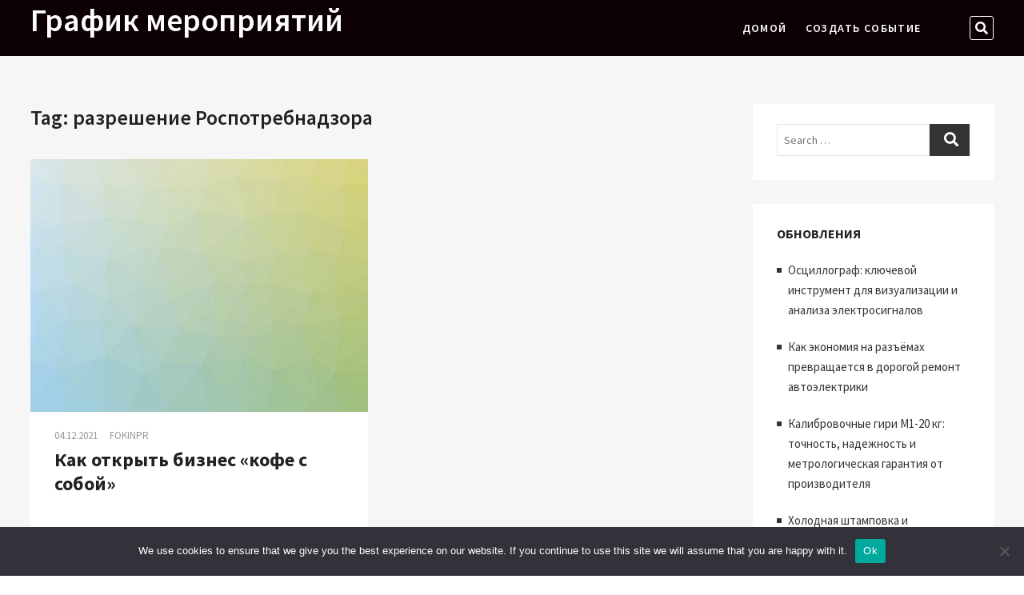

--- FILE ---
content_type: text/html; charset=UTF-8
request_url: https://events-timeline.ru/tag/razreshenie-rospotrebnadzora/
body_size: 11109
content:
<!DOCTYPE html>
<html lang="ru-RU">
<head>
<meta charset="UTF-8" />
<meta name="viewport" content="width=device-width" />
<link rel="profile" href="http://gmpg.org/xfn/11" />
<title>разрешение Роспотребнадзора &#8211; График мероприятий</title>
<meta name='robots' content='max-image-preview:large' />
	<style>img:is([sizes="auto" i], [sizes^="auto," i]) { contain-intrinsic-size: 3000px 1500px }</style>
	<link rel='dns-prefetch' href='//fonts.googleapis.com' />
<link rel="alternate" type="application/rss+xml" title="График мероприятий &raquo; Feed" href="https://events-timeline.ru/feed/" />
<link rel="alternate" type="application/rss+xml" title="График мероприятий &raquo; Comments Feed" href="https://events-timeline.ru/comments/feed/" />
<link rel="alternate" type="application/rss+xml" title="График мероприятий &raquo; разрешение Роспотребнадзора Tag Feed" href="https://events-timeline.ru/tag/razreshenie-rospotrebnadzora/feed/" />
<script type="text/javascript">
/* <![CDATA[ */
window._wpemojiSettings = {"baseUrl":"https:\/\/s.w.org\/images\/core\/emoji\/15.1.0\/72x72\/","ext":".png","svgUrl":"https:\/\/s.w.org\/images\/core\/emoji\/15.1.0\/svg\/","svgExt":".svg","source":{"concatemoji":"https:\/\/events-timeline.ru\/wp-includes\/js\/wp-emoji-release.min.js?ver=6.8.1"}};
/*! This file is auto-generated */
!function(i,n){var o,s,e;function c(e){try{var t={supportTests:e,timestamp:(new Date).valueOf()};sessionStorage.setItem(o,JSON.stringify(t))}catch(e){}}function p(e,t,n){e.clearRect(0,0,e.canvas.width,e.canvas.height),e.fillText(t,0,0);var t=new Uint32Array(e.getImageData(0,0,e.canvas.width,e.canvas.height).data),r=(e.clearRect(0,0,e.canvas.width,e.canvas.height),e.fillText(n,0,0),new Uint32Array(e.getImageData(0,0,e.canvas.width,e.canvas.height).data));return t.every(function(e,t){return e===r[t]})}function u(e,t,n){switch(t){case"flag":return n(e,"\ud83c\udff3\ufe0f\u200d\u26a7\ufe0f","\ud83c\udff3\ufe0f\u200b\u26a7\ufe0f")?!1:!n(e,"\ud83c\uddfa\ud83c\uddf3","\ud83c\uddfa\u200b\ud83c\uddf3")&&!n(e,"\ud83c\udff4\udb40\udc67\udb40\udc62\udb40\udc65\udb40\udc6e\udb40\udc67\udb40\udc7f","\ud83c\udff4\u200b\udb40\udc67\u200b\udb40\udc62\u200b\udb40\udc65\u200b\udb40\udc6e\u200b\udb40\udc67\u200b\udb40\udc7f");case"emoji":return!n(e,"\ud83d\udc26\u200d\ud83d\udd25","\ud83d\udc26\u200b\ud83d\udd25")}return!1}function f(e,t,n){var r="undefined"!=typeof WorkerGlobalScope&&self instanceof WorkerGlobalScope?new OffscreenCanvas(300,150):i.createElement("canvas"),a=r.getContext("2d",{willReadFrequently:!0}),o=(a.textBaseline="top",a.font="600 32px Arial",{});return e.forEach(function(e){o[e]=t(a,e,n)}),o}function t(e){var t=i.createElement("script");t.src=e,t.defer=!0,i.head.appendChild(t)}"undefined"!=typeof Promise&&(o="wpEmojiSettingsSupports",s=["flag","emoji"],n.supports={everything:!0,everythingExceptFlag:!0},e=new Promise(function(e){i.addEventListener("DOMContentLoaded",e,{once:!0})}),new Promise(function(t){var n=function(){try{var e=JSON.parse(sessionStorage.getItem(o));if("object"==typeof e&&"number"==typeof e.timestamp&&(new Date).valueOf()<e.timestamp+604800&&"object"==typeof e.supportTests)return e.supportTests}catch(e){}return null}();if(!n){if("undefined"!=typeof Worker&&"undefined"!=typeof OffscreenCanvas&&"undefined"!=typeof URL&&URL.createObjectURL&&"undefined"!=typeof Blob)try{var e="postMessage("+f.toString()+"("+[JSON.stringify(s),u.toString(),p.toString()].join(",")+"));",r=new Blob([e],{type:"text/javascript"}),a=new Worker(URL.createObjectURL(r),{name:"wpTestEmojiSupports"});return void(a.onmessage=function(e){c(n=e.data),a.terminate(),t(n)})}catch(e){}c(n=f(s,u,p))}t(n)}).then(function(e){for(var t in e)n.supports[t]=e[t],n.supports.everything=n.supports.everything&&n.supports[t],"flag"!==t&&(n.supports.everythingExceptFlag=n.supports.everythingExceptFlag&&n.supports[t]);n.supports.everythingExceptFlag=n.supports.everythingExceptFlag&&!n.supports.flag,n.DOMReady=!1,n.readyCallback=function(){n.DOMReady=!0}}).then(function(){return e}).then(function(){var e;n.supports.everything||(n.readyCallback(),(e=n.source||{}).concatemoji?t(e.concatemoji):e.wpemoji&&e.twemoji&&(t(e.twemoji),t(e.wpemoji)))}))}((window,document),window._wpemojiSettings);
/* ]]> */
</script>
<style id='wp-emoji-styles-inline-css' type='text/css'>

	img.wp-smiley, img.emoji {
		display: inline !important;
		border: none !important;
		box-shadow: none !important;
		height: 1em !important;
		width: 1em !important;
		margin: 0 0.07em !important;
		vertical-align: -0.1em !important;
		background: none !important;
		padding: 0 !important;
	}
</style>
<link rel='stylesheet' id='wp-block-library-css' href='https://events-timeline.ru/wp-includes/css/dist/block-library/style.min.css?ver=6.8.1' type='text/css' media='all' />
<style id='classic-theme-styles-inline-css' type='text/css'>
/*! This file is auto-generated */
.wp-block-button__link{color:#fff;background-color:#32373c;border-radius:9999px;box-shadow:none;text-decoration:none;padding:calc(.667em + 2px) calc(1.333em + 2px);font-size:1.125em}.wp-block-file__button{background:#32373c;color:#fff;text-decoration:none}
</style>
<style id='global-styles-inline-css' type='text/css'>
:root{--wp--preset--aspect-ratio--square: 1;--wp--preset--aspect-ratio--4-3: 4/3;--wp--preset--aspect-ratio--3-4: 3/4;--wp--preset--aspect-ratio--3-2: 3/2;--wp--preset--aspect-ratio--2-3: 2/3;--wp--preset--aspect-ratio--16-9: 16/9;--wp--preset--aspect-ratio--9-16: 9/16;--wp--preset--color--black: #000000;--wp--preset--color--cyan-bluish-gray: #abb8c3;--wp--preset--color--white: #ffffff;--wp--preset--color--pale-pink: #f78da7;--wp--preset--color--vivid-red: #cf2e2e;--wp--preset--color--luminous-vivid-orange: #ff6900;--wp--preset--color--luminous-vivid-amber: #fcb900;--wp--preset--color--light-green-cyan: #7bdcb5;--wp--preset--color--vivid-green-cyan: #00d084;--wp--preset--color--pale-cyan-blue: #8ed1fc;--wp--preset--color--vivid-cyan-blue: #0693e3;--wp--preset--color--vivid-purple: #9b51e0;--wp--preset--gradient--vivid-cyan-blue-to-vivid-purple: linear-gradient(135deg,rgba(6,147,227,1) 0%,rgb(155,81,224) 100%);--wp--preset--gradient--light-green-cyan-to-vivid-green-cyan: linear-gradient(135deg,rgb(122,220,180) 0%,rgb(0,208,130) 100%);--wp--preset--gradient--luminous-vivid-amber-to-luminous-vivid-orange: linear-gradient(135deg,rgba(252,185,0,1) 0%,rgba(255,105,0,1) 100%);--wp--preset--gradient--luminous-vivid-orange-to-vivid-red: linear-gradient(135deg,rgba(255,105,0,1) 0%,rgb(207,46,46) 100%);--wp--preset--gradient--very-light-gray-to-cyan-bluish-gray: linear-gradient(135deg,rgb(238,238,238) 0%,rgb(169,184,195) 100%);--wp--preset--gradient--cool-to-warm-spectrum: linear-gradient(135deg,rgb(74,234,220) 0%,rgb(151,120,209) 20%,rgb(207,42,186) 40%,rgb(238,44,130) 60%,rgb(251,105,98) 80%,rgb(254,248,76) 100%);--wp--preset--gradient--blush-light-purple: linear-gradient(135deg,rgb(255,206,236) 0%,rgb(152,150,240) 100%);--wp--preset--gradient--blush-bordeaux: linear-gradient(135deg,rgb(254,205,165) 0%,rgb(254,45,45) 50%,rgb(107,0,62) 100%);--wp--preset--gradient--luminous-dusk: linear-gradient(135deg,rgb(255,203,112) 0%,rgb(199,81,192) 50%,rgb(65,88,208) 100%);--wp--preset--gradient--pale-ocean: linear-gradient(135deg,rgb(255,245,203) 0%,rgb(182,227,212) 50%,rgb(51,167,181) 100%);--wp--preset--gradient--electric-grass: linear-gradient(135deg,rgb(202,248,128) 0%,rgb(113,206,126) 100%);--wp--preset--gradient--midnight: linear-gradient(135deg,rgb(2,3,129) 0%,rgb(40,116,252) 100%);--wp--preset--font-size--small: 13px;--wp--preset--font-size--medium: 20px;--wp--preset--font-size--large: 36px;--wp--preset--font-size--x-large: 42px;--wp--preset--spacing--20: 0.44rem;--wp--preset--spacing--30: 0.67rem;--wp--preset--spacing--40: 1rem;--wp--preset--spacing--50: 1.5rem;--wp--preset--spacing--60: 2.25rem;--wp--preset--spacing--70: 3.38rem;--wp--preset--spacing--80: 5.06rem;--wp--preset--shadow--natural: 6px 6px 9px rgba(0, 0, 0, 0.2);--wp--preset--shadow--deep: 12px 12px 50px rgba(0, 0, 0, 0.4);--wp--preset--shadow--sharp: 6px 6px 0px rgba(0, 0, 0, 0.2);--wp--preset--shadow--outlined: 6px 6px 0px -3px rgba(255, 255, 255, 1), 6px 6px rgba(0, 0, 0, 1);--wp--preset--shadow--crisp: 6px 6px 0px rgba(0, 0, 0, 1);}:where(.is-layout-flex){gap: 0.5em;}:where(.is-layout-grid){gap: 0.5em;}body .is-layout-flex{display: flex;}.is-layout-flex{flex-wrap: wrap;align-items: center;}.is-layout-flex > :is(*, div){margin: 0;}body .is-layout-grid{display: grid;}.is-layout-grid > :is(*, div){margin: 0;}:where(.wp-block-columns.is-layout-flex){gap: 2em;}:where(.wp-block-columns.is-layout-grid){gap: 2em;}:where(.wp-block-post-template.is-layout-flex){gap: 1.25em;}:where(.wp-block-post-template.is-layout-grid){gap: 1.25em;}.has-black-color{color: var(--wp--preset--color--black) !important;}.has-cyan-bluish-gray-color{color: var(--wp--preset--color--cyan-bluish-gray) !important;}.has-white-color{color: var(--wp--preset--color--white) !important;}.has-pale-pink-color{color: var(--wp--preset--color--pale-pink) !important;}.has-vivid-red-color{color: var(--wp--preset--color--vivid-red) !important;}.has-luminous-vivid-orange-color{color: var(--wp--preset--color--luminous-vivid-orange) !important;}.has-luminous-vivid-amber-color{color: var(--wp--preset--color--luminous-vivid-amber) !important;}.has-light-green-cyan-color{color: var(--wp--preset--color--light-green-cyan) !important;}.has-vivid-green-cyan-color{color: var(--wp--preset--color--vivid-green-cyan) !important;}.has-pale-cyan-blue-color{color: var(--wp--preset--color--pale-cyan-blue) !important;}.has-vivid-cyan-blue-color{color: var(--wp--preset--color--vivid-cyan-blue) !important;}.has-vivid-purple-color{color: var(--wp--preset--color--vivid-purple) !important;}.has-black-background-color{background-color: var(--wp--preset--color--black) !important;}.has-cyan-bluish-gray-background-color{background-color: var(--wp--preset--color--cyan-bluish-gray) !important;}.has-white-background-color{background-color: var(--wp--preset--color--white) !important;}.has-pale-pink-background-color{background-color: var(--wp--preset--color--pale-pink) !important;}.has-vivid-red-background-color{background-color: var(--wp--preset--color--vivid-red) !important;}.has-luminous-vivid-orange-background-color{background-color: var(--wp--preset--color--luminous-vivid-orange) !important;}.has-luminous-vivid-amber-background-color{background-color: var(--wp--preset--color--luminous-vivid-amber) !important;}.has-light-green-cyan-background-color{background-color: var(--wp--preset--color--light-green-cyan) !important;}.has-vivid-green-cyan-background-color{background-color: var(--wp--preset--color--vivid-green-cyan) !important;}.has-pale-cyan-blue-background-color{background-color: var(--wp--preset--color--pale-cyan-blue) !important;}.has-vivid-cyan-blue-background-color{background-color: var(--wp--preset--color--vivid-cyan-blue) !important;}.has-vivid-purple-background-color{background-color: var(--wp--preset--color--vivid-purple) !important;}.has-black-border-color{border-color: var(--wp--preset--color--black) !important;}.has-cyan-bluish-gray-border-color{border-color: var(--wp--preset--color--cyan-bluish-gray) !important;}.has-white-border-color{border-color: var(--wp--preset--color--white) !important;}.has-pale-pink-border-color{border-color: var(--wp--preset--color--pale-pink) !important;}.has-vivid-red-border-color{border-color: var(--wp--preset--color--vivid-red) !important;}.has-luminous-vivid-orange-border-color{border-color: var(--wp--preset--color--luminous-vivid-orange) !important;}.has-luminous-vivid-amber-border-color{border-color: var(--wp--preset--color--luminous-vivid-amber) !important;}.has-light-green-cyan-border-color{border-color: var(--wp--preset--color--light-green-cyan) !important;}.has-vivid-green-cyan-border-color{border-color: var(--wp--preset--color--vivid-green-cyan) !important;}.has-pale-cyan-blue-border-color{border-color: var(--wp--preset--color--pale-cyan-blue) !important;}.has-vivid-cyan-blue-border-color{border-color: var(--wp--preset--color--vivid-cyan-blue) !important;}.has-vivid-purple-border-color{border-color: var(--wp--preset--color--vivid-purple) !important;}.has-vivid-cyan-blue-to-vivid-purple-gradient-background{background: var(--wp--preset--gradient--vivid-cyan-blue-to-vivid-purple) !important;}.has-light-green-cyan-to-vivid-green-cyan-gradient-background{background: var(--wp--preset--gradient--light-green-cyan-to-vivid-green-cyan) !important;}.has-luminous-vivid-amber-to-luminous-vivid-orange-gradient-background{background: var(--wp--preset--gradient--luminous-vivid-amber-to-luminous-vivid-orange) !important;}.has-luminous-vivid-orange-to-vivid-red-gradient-background{background: var(--wp--preset--gradient--luminous-vivid-orange-to-vivid-red) !important;}.has-very-light-gray-to-cyan-bluish-gray-gradient-background{background: var(--wp--preset--gradient--very-light-gray-to-cyan-bluish-gray) !important;}.has-cool-to-warm-spectrum-gradient-background{background: var(--wp--preset--gradient--cool-to-warm-spectrum) !important;}.has-blush-light-purple-gradient-background{background: var(--wp--preset--gradient--blush-light-purple) !important;}.has-blush-bordeaux-gradient-background{background: var(--wp--preset--gradient--blush-bordeaux) !important;}.has-luminous-dusk-gradient-background{background: var(--wp--preset--gradient--luminous-dusk) !important;}.has-pale-ocean-gradient-background{background: var(--wp--preset--gradient--pale-ocean) !important;}.has-electric-grass-gradient-background{background: var(--wp--preset--gradient--electric-grass) !important;}.has-midnight-gradient-background{background: var(--wp--preset--gradient--midnight) !important;}.has-small-font-size{font-size: var(--wp--preset--font-size--small) !important;}.has-medium-font-size{font-size: var(--wp--preset--font-size--medium) !important;}.has-large-font-size{font-size: var(--wp--preset--font-size--large) !important;}.has-x-large-font-size{font-size: var(--wp--preset--font-size--x-large) !important;}
:where(.wp-block-post-template.is-layout-flex){gap: 1.25em;}:where(.wp-block-post-template.is-layout-grid){gap: 1.25em;}
:where(.wp-block-columns.is-layout-flex){gap: 2em;}:where(.wp-block-columns.is-layout-grid){gap: 2em;}
:root :where(.wp-block-pullquote){font-size: 1.5em;line-height: 1.6;}
</style>
<link rel='stylesheet' id='custom-comments-css-css' href='https://events-timeline.ru/wp-content/plugins/bka-single/asset/styles.css?ver=6.8.1' type='text/css' media='all' />
<link rel='stylesheet' id='cookie-notice-front-css' href='https://events-timeline.ru/wp-content/plugins/cookie-notice/css/front.min.css?ver=2.4.16' type='text/css' media='all' />
<link rel='stylesheet' id='eventsia-style-css' href='https://events-timeline.ru/wp-content/themes/evtipr/style.css?ver=6.8.1' type='text/css' media='all' />
<link rel='stylesheet' id='eventsia-responsive-css' href='https://events-timeline.ru/wp-content/themes/eventsia/css/responsive.css?ver=6.8.1' type='text/css' media='all' />
<link rel='stylesheet' id='eventsia-font-icons-css' href='https://events-timeline.ru/wp-content/themes/eventsia/assets/font-icons/css/icon-style.css?ver=6.8.1' type='text/css' media='all' />
<link rel='stylesheet' id='eventsia-google-fonts-css' href='//fonts.googleapis.com/css?family=Source+Sans+Pro%3A300%2C400%2C600%2C700&#038;ver=6.8.1' type='text/css' media='all' />
<script type="text/javascript" id="cookie-notice-front-js-before">
/* <![CDATA[ */
var cnArgs = {"ajaxUrl":"https:\/\/events-timeline.ru\/wp-admin\/admin-ajax.php","nonce":"44f2e89d0c","hideEffect":"fade","position":"bottom","onScroll":false,"onScrollOffset":100,"onClick":false,"cookieName":"cookie_notice_accepted","cookieTime":2592000,"cookieTimeRejected":2592000,"globalCookie":false,"redirection":false,"cache":false,"revokeCookies":false,"revokeCookiesOpt":"automatic"};
/* ]]> */
</script>
<script type="text/javascript" src="https://events-timeline.ru/wp-content/plugins/cookie-notice/js/front.min.js?ver=2.4.16" id="cookie-notice-front-js"></script>
<script type="text/javascript" src="https://events-timeline.ru/wp-includes/js/jquery/jquery.min.js?ver=3.7.1" id="jquery-core-js"></script>
<script type="text/javascript" src="https://events-timeline.ru/wp-includes/js/jquery/jquery-migrate.min.js?ver=3.4.1" id="jquery-migrate-js"></script>
<!--[if lt IE 9]>
<script type="text/javascript" src="https://events-timeline.ru/wp-content/themes/eventsia/js/html5.js?ver=3.7.3" id="html5-js"></script>
<![endif]-->
<link rel="https://api.w.org/" href="https://events-timeline.ru/wp-json/" /><link rel="alternate" title="JSON" type="application/json" href="https://events-timeline.ru/wp-json/wp/v2/tags/1609" /><link rel="EditURI" type="application/rsd+xml" title="RSD" href="https://events-timeline.ru/xmlrpc.php?rsd" />
<meta name="generator" content="WordPress 6.8.1" />
<meta name="description" content="Первое время можно работать самому, чтобы сэкономить на оплате труда. После выхода на стабильную выручку — искать сотрудников.">

<link rel="apple-touch-icon" sizes="180x180" href="/apple-touch-icon.png">
<link rel="icon" type="image/png" sizes="32x32" href="/favicon-32x32.png">
<link rel="icon" type="image/png" sizes="16x16" href="/favicon-16x16.png">
<link rel="manifest" href="/site.webmanifest">
<link rel="mask-icon" href="/safari-pinned-tab.svg" color="#5bbad5">
<meta name="msapplication-TileColor" content="#eeeeee">
<meta name="theme-color" content="#ffffff">


</head>

<body class="archive tag tag-razreshenie-rospotrebnadzora tag-1609 wp-embed-responsive wp-theme-eventsia wp-child-theme-evtipr cookies-not-set  design-1">


<div id="page" class="site">
	<a class="skip-link screen-reader-text" href="#site-content-contain">Skip to content</a>
	<!-- Masthead ============================================= -->
	<header id="masthead" class="site-header" role="banner">
		<div class="header-wrap">
			<!-- Top Header============================================= -->
			<div class="top-header">
								<!-- Main Header============================================= -->
				<div class="main-header clearfix">
											<!-- Main Nav ============================================= -->
						<div id="sticky-header" class="clearfix">
							<div class="wrap">
								<div class="sticky-header-inner clearfix">

									<div id="site-branding" class="site-branding"><div id="site-detail"> <h2 id="site-title"> 				<a href="https://events-timeline.ru/" title="График мероприятий" rel="home"> График мероприятий </a>
				 </h2> <!-- end .site-title --> </div></div>
									<nav id="site-navigation" class="main-navigation clearfix" role="navigation" aria-label="Main Menu">

										<button  type ="button" class="menu-toggle" aria-controls="primary-menu" aria-expanded="false">
											<span class="line-bar"></span>
									  	</button> <!-- end .menu-toggle -->

										<ul id="primary-menu" class="menu nav-menu"><li id="menu-item-870" class="menu-item menu-item-type-custom menu-item-object-custom menu-item-home menu-item-870"><a href="https://events-timeline.ru">Домой</a></li>
<li id="menu-item-871" class="menu-item menu-item-type-post_type menu-item-object-page menu-item-871"><a href="https://events-timeline.ru/sozdat-sobytie/">Создать событие</a></li>
</ul>									</nav> <!-- end #site-navigation -->

										<div class="header-right">
								<div class="side-menu-wrap">
							<div class="side-menu">
						  		<button type="button" class="hide-menu-toggle">			
									<span class="bars"></span>
							  	</button>

															</div><!-- end .side-menu -->
						</div><!-- end .side-menu-wrap -->
										<button type="button" id="search-toggle" class="header-search"><span class="screen-reader-text">Search &hellip;</span></button>

						<div id="search-box" class="clearfix">
								<form class="search-form" action="https://events-timeline.ru/" method="get" role="search">

	<label class="screen-reader-text">Search</label>
			<input type="search" name="s" class="search-field" placeholder="Search &hellip;" autocomplete="off" />
		<button type="submit" class="search-submit"><i class="fa fa-search"></i></button>

</form> <!-- end .search-form -->						</div>  <!-- end #search-box -->
							</div> <!-- end .header-right -->
								</div> <!-- end .sticky-header-inner -->
							</div> <!-- end .wrap -->
						</div> <!-- end #sticky-header -->
									</div> <!-- end .main-header -->
			</div> <!-- end .top-header -->

					</div> <!-- end .header-wrap -->
	</header> <!-- end #masthead -->
	<!-- Main Page Start ============================================= -->
	<div id="site-content-contain" class="site-content-contain"><div id="content" class="site-content">
	<div class="wrap">
		<div id="primary" class="content-area">
			<main id="main" class="site-main" role="main">

				<header class="page-header">
					<h1 class="page-title">Tag: <span>разрешение Роспотребнадзора</span></h1>				</header><!-- .page-header -->

				<div class="blog-holder-wrap">
						<article id="post-3712" class="post-3712 post type-post status-publish format-standard has-post-thumbnail hentry category-all-events tag-biznes-plan tag-biznes-ideya tag-idei-dlya-biznesa tag-idei-dlya-biznesa-s-nebolshimi-vlozheniyami tag-313 tag-kofe-na-vynos tag-321 tag-nachinajushhij-predprinimatel tag-385 tag-plan-otkrytiya-biznesa tag-253 tag-razreshenie-rospotrebnadzora">
						<div class="post-media">
				<figure class="post-featured-image">
						<a title="Как открыть бизнес «кофе с собой»" href="https://events-timeline.ru/kak-otkryt-biznes-kofe-s-soboj/">
							<img width="640" height="480" src="https://events-timeline.ru/wp-content/uploads/2021/12/3712-1638915599.png" class="attachment-post-thumbnail size-post-thumbnail wp-post-image" alt="Как открыть бизнес «кофе с собой»" decoding="async" fetchpriority="high" srcset="https://events-timeline.ru/wp-content/uploads/2021/12/3712-1638915599.png 640w, https://events-timeline.ru/wp-content/uploads/2021/12/3712-1638915599-300x225.png 300w" sizes="(max-width: 640px) 100vw, 640px" />						</a>
				</figure><!-- end.post-featured-image -->	
			</div><!-- end.post-media -->
				<div class="post-content">
			<header class="entry-header">
									<div class="entry-meta">
						<span class="posted-on"><a href="https://events-timeline.ru/kak-otkryt-biznes-kofe-s-soboj/" title="04.12.2021"> 04.12.2021 </a></span><span class="author vcard"><a href="https://events-timeline.ru/author/-3/" title="Как открыть бизнес «кофе с собой»">Fokinpr</a></span>					</div> <!-- end .entry-meta -->
								<h2 class="entry-title"> <a href="https://events-timeline.ru/kak-otkryt-biznes-kofe-s-soboj/" title="Как открыть бизнес «кофе с собой»"> Как открыть бизнес «кофе с собой» </a> </h2> <!-- end.entry-title -->
			</header><!-- end .entry-header -->
			<div class="entry-content">
												</div> <!-- end .entry-content -->
			<div class="entry-footer">
									<div class="entry-meta">
													<span class="cat-links">
								<i class="fas fa-folder-open" aria-hidden="true"></i>
								<ul class="post-categories">
	<li><a href="https://events-timeline.ru/category/all-events/" rel="category tag">Все мероприятия</a></li></ul>							</span> <!-- end .cat-links -->
													<span class="tag-links">
								<i class="fas fa-tag" aria-hidden="true"></i>
								<a href="https://events-timeline.ru/tag/biznes-plan/" rel="tag">бизнес план</a><a href="https://events-timeline.ru/tag/biznes-ideya/" rel="tag">бизнес-идея</a><a href="https://events-timeline.ru/tag/idei-dlya-biznesa/" rel="tag">идеи для бизнеса</a><a href="https://events-timeline.ru/tag/idei-dlya-biznesa-s-nebolshimi-vlozheniyami/" rel="tag">идеи для бизнеса с небольшими вложениями</a><a href="https://events-timeline.ru/tag/313/" rel="tag">ИП</a><a href="https://events-timeline.ru/tag/kofe-na-vynos/" rel="tag">кофе на вынос</a><a href="https://events-timeline.ru/tag/321/" rel="tag">малый бизнес</a><a href="https://events-timeline.ru/tag/nachinajushhij-predprinimatel/" rel="tag">начинающий предприниматель</a><a href="https://events-timeline.ru/tag/385/" rel="tag">открыть свое дело</a><a href="https://events-timeline.ru/tag/plan-otkrytiya-biznesa/" rel="tag">план открытия бизнеса</a><a href="https://events-timeline.ru/tag/253/" rel="tag">предпринимательство</a><a href="https://events-timeline.ru/tag/razreshenie-rospotrebnadzora/" rel="tag">разрешение Роспотребнадзора</a>							</span> <!-- end .tag-links -->
														<span class="comments">
								<a href="https://events-timeline.ru/kak-otkryt-biznes-kofe-s-soboj/#respond"><i class="fas fa-comments" aria-hidden="true"></i> No Comments</a> </span>
											</div> <!-- end .entry-meta -->
							</div> <!-- end .entry-footer -->
		</div> <!-- end .post-content -->
			
			</article><!-- end .post -->				</div><!-- end .blog-holder-wrap -->
			</main><!-- end #main -->
		</div> <!-- #primary -->
		
		<aside id="secondary" class="widget-area" role="complementary" aria-label="Secondary">
  
  <aside id="search-2" class="widget widget_search"><h2 class="widget-title">Поиск</h2><form class="search-form" action="https://events-timeline.ru/" method="get" role="search">

	<label class="screen-reader-text">Search</label>
			<input type="search" name="s" class="search-field" placeholder="Search &hellip;" autocomplete="off" />
		<button type="submit" class="search-submit"><i class="fa fa-search"></i></button>

</form> <!-- end .search-form --></aside>
		<aside id="recent-posts-2" class="widget widget_recent_entries">
		<h2 class="widget-title">Обновления</h2>
		<ul>
											<li>
					<a href="https://events-timeline.ru/5477486-oscillograf-klyuchevojj-instrument-dlya-vizualizacii-i-analiza-elek-2zvtw/">Осциллограф: ключевой инструмент для визуализации и анализа электросигналов</a>
									</li>
											<li>
					<a href="https://events-timeline.ru/kak-ekonomiya-na-razjomakh-prevrashhaetsya-v-doro-0993u/">Как экономия на разъёмах превращается в дорогой ремонт автоэлектрики</a>
									</li>
											<li>
					<a href="https://events-timeline.ru/kalibrovochnye-giri-m-kg-tochnost-nadezhnost-i-metrologich-i5f6/">Калибровочные гири М1-20 кг: точность, надежность и метрологическая гарантия от производителя</a>
									</li>
											<li>
					<a href="https://events-timeline.ru/831741-kholodnaya-shtampovka-i-nestandartnye-izdeli-4b/">Холодная штамповка и нестандартные изделия от ООО «КАВЕРИ»</a>
									</li>
											<li>
					<a href="https://events-timeline.ru/marat-basharov-i-mihail-shahnazarov-predlozhat-zritelyam-cdl-programmu-v-luchshem-vide/">Марат Башаров и Михаил Шахназаров предложат зрителям ЦДЛ программу «В лучшем виде!»</a>
									</li>
					</ul>

		</aside><aside id="block-3" class="widget widget_block"></aside>
</aside><!-- end #secondary -->
	</div><!-- end .wrap -->
</div><!-- end #content -->
		<!-- Footer Start ============================================= -->
		<footer id="colophon" class="site-footer" role="contentinfo">
			<div class="footer-bg"  >
				
			<!-- Site Information ============================================= -->
			<div class="site-info">
				<div class="wrap">
										<div class="copyright">
					
						<a title="График мероприятий" target="_blank" href="https://events-timeline.ru/">График мероприятий</a> | 
									Designed by: <a title="Theme Freesia" target="_blank" href="https://themefreesia.com">Theme Freesia</a> |
									 <a title="WordPress" target="_blank" href="https://wordpress.org">WordPress</a> | &copy; Copyright All right reserved 											</div><!-- end .copyright -->
					<div style="clear:both;"></div>
				</div> <!-- end .wrap -->
			</div> <!-- end .site-info -->
								<button class="go-to-top" type="button">
						<span class="icon-bg"></span>
							<i class="fas fa-angle-up back-to-top-text"></i>
					    	<i class="fas fa-angle-double-up back-to-top-icon"></i>
					</button>
						<div class="page-overlay"></div>
		</footer> <!-- end #colophon -->
	</div><!-- end .site-content-contain -->
</div><!-- end #page -->
<script type="speculationrules">
{"prefetch":[{"source":"document","where":{"and":[{"href_matches":"\/*"},{"not":{"href_matches":["\/wp-*.php","\/wp-admin\/*","\/wp-content\/uploads\/*","\/wp-content\/*","\/wp-content\/plugins\/*","\/wp-content\/themes\/evtipr\/*","\/wp-content\/themes\/eventsia\/*","\/*\\?(.+)"]}},{"not":{"selector_matches":"a[rel~=\"nofollow\"]"}},{"not":{"selector_matches":".no-prefetch, .no-prefetch a"}}]},"eagerness":"conservative"}]}
</script>
<p style="text-align: center; margin: 20px;"><a href="https://www.business-key.com/conditions.html" target="_blank" style="margin-right:10px;">Пользовательское соглашение</a></p><script type="text/javascript" src="https://events-timeline.ru/wp-content/themes/eventsia/js/eventsia-main.js?ver=6.8.1" id="eventsia-main-js"></script>
<script type="text/javascript" src="https://events-timeline.ru/wp-content/themes/eventsia/js/navigation.js?ver=6.8.1" id="eventsia-navigation-js"></script>
<script type="text/javascript" src="https://events-timeline.ru/wp-content/themes/eventsia/js/skip-link-focus-fix.js?ver=6.8.1" id="eventsia-skip-link-focus-fix-js"></script>
<script type="text/javascript" src="https://events-timeline.ru/wp-content/themes/eventsia/assets/sticky/jquery.sticky.min.js?ver=6.8.1" id="jquery-sticky-js"></script>
<script type="text/javascript" src="https://events-timeline.ru/wp-content/themes/eventsia/assets/sticky/sticky-settings.js?ver=6.8.1" id="eventsia-sticky-settings-js"></script>
<!-- Yandex.Metrika counter -->
<script type="text/javascript" >
   (function(m,e,t,r,i,k,a){m[i]=m[i]||function(){(m[i].a=m[i].a||[]).push(arguments)};
   m[i].l=1*new Date();k=e.createElement(t),a=e.getElementsByTagName(t)[0],k.async=1,k.src=r,a.parentNode.insertBefore(k,a)})
   (window, document, "script", "https://mc.yandex.ru/metrika/tag.js", "ym");

   ym(83962369, "init", {
        clickmap:true,
        trackLinks:true,
        accurateTrackBounce:true
   });
</script>
<noscript><div><img src="https://mc.yandex.ru/watch/83962369" style="position:absolute; left:-9999px;" alt="" /></div></noscript>
<!-- /Yandex.Metrika counter -->
  <style>
	  
	 .request_form input{
		 color: black;
		 background: white;
	 } 
	 .request_form button{
		 background: #eee;
		 color: black;
		 font-weight: bold;
		 text-transform: uppercase;
	 }
    /* Стили для плавающей иконки */
    #publish-btn {
      position: fixed;
      right: 80px;
      bottom: 50px;
      background: #728b8b;
      color: #fff;
      padding: 12px 18px 12px 14px;
      border-radius: 30px;
      font-size: 18px;
      cursor: pointer;
      box-shadow: 0 4px 18px rgba(0,0,0,0.12);
      opacity: 0;
      transform: translateY(30px);
      transition: opacity 0.3s, transform 0.3s;
      z-index: 100;
      pointer-events: none; /* Чтобы не было кликабельно до появления */
    }
     #publish-btn a{
      display: flex;
      align-items: center;

	 }
    #publish-btn a:link,#publish-btn a:hover,#publish-btn a:visited{
		color: white;
	}
    #publish-btn.visible {
      opacity: 1;
      transform: translateY(0);
      pointer-events: auto; /* теперь кликабельно */
    }
    /* SVG стили */
    #publish-btn .icon {
      width: 32px;
      height: 32px;
      margin-right: 10px;
      fill: #fff;
      flex-shrink: 0;
    }
    @media (max-width: 575px) {
      #publish-btn {
        font-size: 15px;
        right: 15px;
        bottom: 20px;
        padding: 10px 14px 10px 10px;
      }
      #publish-btn .icon {
        width: 20px;
        height: 20px;
        margin-right: 7px;
      }
    }
  </style>

<div id="publish-btn">
	<a rel="nofollow noindex" href="https://events-timeline.ru/poluchit-probnyj-dostup-k-publikacii/">
    <svg class="icon" viewBox="0 0 24 24">
      <path d="M19 21H5c-1.1 0-2-.9-2-2V5c0-1.1.9-2 2-2h7v2H5v14h14v-7h2v7c0 1.1-.9 2-2 2zm-8-5.5v-5h2v5h3l-4 4-4-4h3zm7.59-11.41L20.17 4 10 14.17l-4.17-4.18L7.59 8l2.41 2.41L17.59 4z"/>
    </svg>
    Опубликовать</a> </div>

  <script>
    function showPublishButtonOnScroll() {
      var btn = document.getElementById('publish-btn');
      var totalHeight = document.documentElement.scrollHeight - document.documentElement.clientHeight;
      var scrolled = window.scrollY || document.documentElement.scrollTop;
      if(totalHeight < 10) return; // дуже короткая страница

//      if (scrolled / totalHeight >= 0.0) {
        btn.classList.add('visible');
//      } else {
//        btn.classList.remove('visible');
//      }
    }
    window.addEventListener('scroll', showPublishButtonOnScroll);
    // Проверим при загрузке showPublishButtonOnScroll();
  </script>

		<!-- Cookie Notice plugin v2.4.16 by Hu-manity.co https://hu-manity.co/ -->
		<div id="cookie-notice" role="dialog" class="cookie-notice-hidden cookie-revoke-hidden cn-position-bottom" aria-label="Cookie Notice" style="background-color: rgba(50,50,58,1);"><div class="cookie-notice-container" style="color: #fff"><span id="cn-notice-text" class="cn-text-container">We use cookies to ensure that we give you the best experience on our website. If you continue to use this site we will assume that you are happy with it.</span><span id="cn-notice-buttons" class="cn-buttons-container"><a href="#" id="cn-accept-cookie" data-cookie-set="accept" class="cn-set-cookie cn-button" aria-label="Ok" style="background-color: #00a99d">Ok</a></span><span id="cn-close-notice" data-cookie-set="accept" class="cn-close-icon" title="No"></span></div>
			
		</div>
		<!-- / Cookie Notice plugin --></body>
</html>